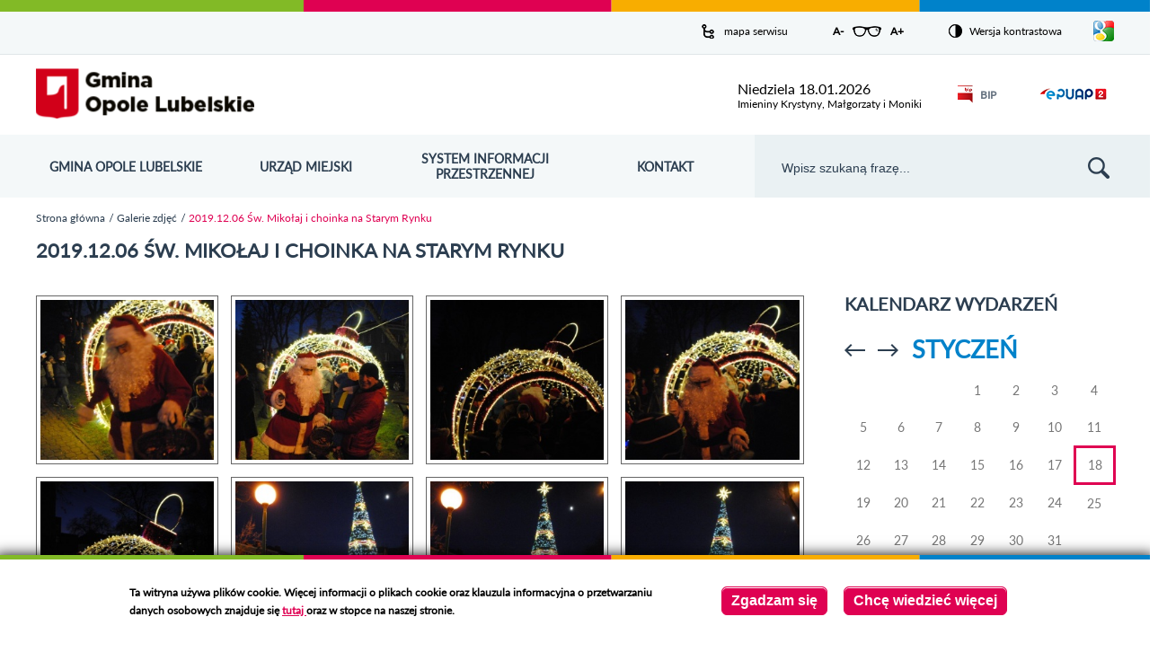

--- FILE ---
content_type: text/css
request_url: http://opolelubelskie.pl/sites/all/modules/media_gallery/media_gallery.css?s9v6ow
body_size: 10848
content:

/* @group Node edit form styles */

.settings-group {
  clear: both;
  margin-top: 1.5em;
}

.settings-group > img {
  float: left;
  margin-bottom: 2em;
  margin-right: 2em;
}

.settings-group .group-label {
  font-weight: bold;
  margin-bottom: 0.75em;
}

.settings-group .form-item {
  padding: 0;
}

.settings-group .form-item label {
  font-weight: normal;
}

.settings-group .form-item label.option {
  font-size: 1em;
  vertical-align: middle;
}

.settings-group .form-item div.description {
  font-size: 0.87em;
  margin-top: 0;
}

.settings-group .form-inline {
  float: left;
}

.settings-group .form-inline label {
  display: none;
}

.settings-group .form-inline select {
  margin: 2em 1em 0 0;
}

.settings-group .form-inline.label label {
  display: block;
  position: absolute;
}

.settings-group .form-select.enhanced {
  margin-right: 1em;
}

.no-overflow {
  overflow: hidden;
}

.field-name-media-gallery-format .form-type-radio label.option,
.field-name-media-gallery-lightbox-extras .form-type-checkbox label.option {
  font-size: 0.94em;
  line-height: 1.2em;
}

.field-name-media-gallery-format .form-type-radio label.option .description {
  color: #666666;
  display: block;
  font-size: 0.86em;
}

.no-label label,
.no-group-label > .form-item > label {
  display: none;
}

.setting-icon {
  background: url('images/gallery-icon-sprite.png') no-repeat left top transparent;
  display: block;
  float: left;
  height: 44px;
  margin: 0 0.5em;
  width: 42px;
}

.settings-group .setting-icon {
  height: 109px;
  width: 104px;
}

.gallery-settings .setting-icon {
  background-position: -442px -57px;
}

.presentation-settings .setting-icon {
  background-position: 0 -57px;
}

.block-settings .setting-icon {
  background-position: -331px -57px;
}

.galleries-settings .setting-icon {
  background-position: -552px -57px;
}

/* @end */

/* @group Galleries form styles */

.form-media-gallery-collection .field-name-field-license {
  clear: both;
}

#edit-media-gallery-lightbox-extras {
  margin-left: 2em;
  margin-top: -1em;
}

.presentation-settings .setting-icon.display-page {
  background-position: -221px -57px;
}

.presentation-settings .setting-icon.display-lightbox {
  background-position: 0 -57px;
}

.presentation-settings .setting-icon.display-extras {
  background-position: -110px -57px;
}

/* @end */

/* @group Gallery thumbnail styles */

.media-gallery-collection a.media-gallery-thumb,
.media-gallery-media a.media-gallery-thumb,
.media-gallery-thumb img {
  display: block;
  overflow: hidden;
  position: relative;
}

.media-gallery-media > .field-items > .field-item {
  float: left;
  position: relative;
}

.media-gallery-media .media-gallery-item-wrapper {
  margin: 0.5em;
  position: relative;
}

.media-gallery-media .media-gallery-item {
  background: #FFFFFF;
  border: 1px solid #666666;
  padding: 2%;
}

.meta-wrapper,
.meta-wrapper:link,
.meta-wrapper:hover,
.meta-wrapper:visited,
.meta-wrapper:active {
  font-size: 0.8462em;
  line-height: 1.5em;
  min-height: 3em;
  vertical-align: top;
}

.meta-wrapper .media-title * .field-item,
.meta-wrapper .media-title {
  overflow: hidden;
  text-overflow: ellipsis;
  white-space: nowrap;
  width: 100%;
  -moz-binding: url('ellipsis.xml#ellipsis');
}

.meta-wrapper {
  display: block;
  padding: 0 9%;
}

.meta-wrapper.hover {
  line-height: 1em;
  padding: 0;
}

.meta-wrapper .media-description span {
  white-space: nowrap;
}

.media-license {
  display: block;
  float: right;
  font-size: 0;
  line-height: 14px;
}

.media-gallery-media .media-license {
  float: left;
  margin: 4px 0 0;
}

.media-license span {
  background: url('images/creative-commons-sprite.png') no-repeat left top transparent;
  display: inline-block;
  font-size: 1em;
  height: 0;
  padding: 7px;
  width: 0;
}

.media-license span + span {
  margin-left: 3px;
}

.media-license.dark .copyright {
  background-position: -95px -1px;
}

.media-license.dark .attribution {
  background-position: -2px -1px;
}

.media-license.dark .non-commercial {
  background-position: -25px -1px;
}

.media-license.dark .share-alike {
  background-position: -49px -1px;
}

.media-license.dark .no-deriv {
  background-position: -72px -1px;
}

.media-license.light .copyright {
  background-position: -95px -51px;
}

.media-license.light .attribution {
  background-position: -2px -51px;
}

.media-license.light .non-commercial {
  background-position: -25px -51px;
}

.media-license.light .share-alike {
  background-position: -49px -51px;
}

.media-license.light .no-deriv {
  background-position: -72px -51px;
}

.media-license.medium .copyright {
  background-position: -95px -26px;
}

.media-license.medium .attribution {
  background-position: -2px -26px;
}

.media-license.medium .non-commercial {
  background-position: -25px -26px;
}

.media-license.medium .share-alike {
  background-position: -49px -26px;
}

.media-license.medium .no-deriv {
  background-position: -72px -26px;
}

.meta-wrapper.hover {
  color: #666;
  display: none;
  left: -2px;
  line-height: 1.25em;
  margin: -7px 0 0;
  min-height: 0;
  min-width: 100%;
  position: absolute;
  *right: -2px;
  top: 100%;
  z-index: 1;
}

.meta-wrapper.hover .slider {
  background: url('images/hover-bubble.png') no-repeat left top transparent;
  display: block;
}

.meta-wrapper.hover .slider.top {
  padding-left: 53px;
}

.meta-wrapper.hover .slider.top-inner {
  background-position: right -48px;
  height: 14px;
}

.meta-wrapper.hover .slider.meta-outer {
  background: url('images/hover-bubble-middle.png') repeat-y left top transparent;
  padding-left: 0.5em;
}

.meta-wrapper.hover .slider.meta-inner {
  background: url('images/hover-bubble-middle.png') repeat-y right top transparent;
  padding-right: 0.5em;
}

.meta-wrapper.hover .slider.bottom {
  background-position: left -42px;
  padding-left: 53px;
}

.meta-wrapper.hover .slider.bottom-inner {
  background-position: right bottom;
  height: 5px;
}

.meta-wrapper .media-title {
  display: block;
  font-size: 12px;
  font-weight: bold;
  height: 1.5em;
  line-height: 1.5em;
  white-space: nowrap;
}

.meta-wrapper.hover .media-title {
  color: #000;
}

.meta-wrapper.hover .media-title a,
.meta-wrapper.hover .media-title a:hover {
  color: #000;
}

.media-gallery-item-wrapper:hover .meta-wrapper.hover,
.media-collection-item-wrapper:hover + .meta-wrapper.hover,
.meta-wrapper.hover:hover {
  display: block;
}

.meta-inner span {
  display: block;
}

.media-description span {
  display: inline;
  line-height: 1em;
}

/* @end */

/* @group Gridding styles */

.media-gallery-media {

}

.mg-col {
  display: inline-block;
  margin: 0 -0.5em 3em;
  width: 100%;
}

.mg-col > .field-items {
  width: 100%;
}

a.media-gallery-thumb img,
.media-gallery-detail img {
  height: auto;
  overflow: auto;
  width: 100%;
}

/**
 * The following widths are inflected with !important to
 * prevent users in the ThemeBuilder from destroying the
 * presentation of their galleries if they alter the width
 * of items with the .field class.
 */
.mg-col-1 > .field-items > .field-item,
.mg-col-1 .mg-gallery,
.media-gallery-detail .field-items > .field-item {
  width: 100% !important;
}

.mg-col-2 > .field-items > .field-item,
.mg-col-2 .mg-gallery {
  width: 50% !important;
}

.mg-col-3 > .field-items > .field-item,
.mg-col-3 .mg-gallery {
  width: 33.3% !important;
}

.mg-col-4 > .field-items > .field-item,
.mg-col-4 .mg-gallery {
  width: 24.96% !important;
}

.mg-col-5 > .field-items > .field-item,
.mg-col-5 .mg-gallery {
  width: 20% !important;
}

.mg-col-6 > .field-items > .field-item,
.mg-col-6 .mg-gallery {
  width: 16.6666666665% !important;
}

.mg-col-7 > .field-items > .field-item,
.mg-col-7 .mg-gallery {
  width: 14.2857142857% !important;
}

.mg-col-8 > .field-items > .field-item,
.mg-col-8 .mg-gallery {
  width: 12.5% !important;
}

.mg-col-9 > .field-items > .field-item,
.mg-col-9 .mg-gallery {
  width: 11.1111111111% !important;
}

.mg-col-10 > .field-items > .field-item,
.mg-col-10 .mg-gallery {
  width: 10% !important;
}

.mg-col .mg-gallery.mg-teaser {
  float: left;
}

.mg-col .mg-gallery.mg-teaser,
.mg-col .mg-gallery.mg-teaser .content {
  margin: 0;
  outline: none;
  position: relative;
}

.mg-col .mg-gallery.mg-teaser h2 {
  display: none;
}

.mg-col .mg-gallery.mg-teaser .float-overflow {
  margin: 0.5em;
  overflow: visible;
  position: relative;
}

/* @end */

/* @group Detail page styles */

.media-gallery-detail-wrapper {
  margin-top: 1em;
}

.media-gallery-detail {
  float: left;
  margin-right: 1em;
  line-height: normal;
  max-width: 70%;
}

.media-gallery-detail-wrapper .field-name-media-description .field-item {
  word-wrap: break-word;
}

.media-gallery-detail-info {
  clear: both;
  display: inline-block;
  margin-top: 0.5em;
  position: relative;
  overflow: hidden;
  width: 100%;
}

.media-gallery-detail-info .media-license {
  position: absolute;
  top: 0;
  right: 0;
}

.media-gallery-detail-info + .media-gallery-detail-info {
  margin-top: 1em;
}

.media-gallery-detail-image-info-wrapper {
  clear: right;
  float: right;
}

.media-gallery-image-count {
  padding-right: 1em;
}

/* @end */

/* @group Lightbox styles */

#cboxSlideshow {
  right: 40px;
}

.mg-lightbox-wrapper {
  color: #666666;
}

.mg-lightbox-wrapper a,
.lightbox-stack a {
  color: #0074BD;
}

.mg-lightbox-wrapper a:link,
.mg-lightbox-wrapper a:visited,
.mg-lightbox-wrapper a:active,
.mg-lightbox-wrapper a:hover,
.lightbox-stack a:link,
.lightbox-stack a:visited,
.lightbox-stack a:active,
.lightbox-stack a:hover{
  color: #0074BD;
}

.mg-lightbox-wrapper a:hover,
.lightbox-stack a:hover {
  text-decoration: underline;
}

.mg-lightbox-wrapper .lightbox-title {
  font-size: 1.8em;
  font-weight: bold;
  padding-bottom: 0.2em;
  padding-top: 0.2em;
}

.mg-lightbox-detail {
  float: left;
  padding-right: 320px;
}

.mg-lightbox-description {
  width: 300px;
  margin-left: -300px;
  float: left;
}

.lightbox-stack {
  min-width: 250px;
}

/* @end */

/* @group Gallery of Galleries styles */

.media-collection-item-wrapper {
  padding: 9%;
  position: relative;
}

.stack-image {
  left: 0;
  position: absolute;
  top: 0;
  width: 100%;
  z-index: 0;
}

.media-collection-item-wrapper .media-gallery-item {
  border: none;
  position: relative;
}

.mg-gallery img.stack-image,
.mg-gallery .media-gallery-thumb img {
  border: 0;
  padding: 0;
}

/* @end */

/* @group Gallery node styles */

.colorbox-supplemental-links {
  display: none;
}

/* @end */

/* @group Overrides */

a.contextual-links-trigger {
  background-position: 2px -18px;
}

a.contextual-links-trigger:hover,
div.contextual-links-active a.contextual-links-trigger {
  background-position: 2px 0;
}

/* remove extra padding around the iframe */
.ui-dialog .media-modal-frame {
  padding: 0 !important;
}

/* @end */
